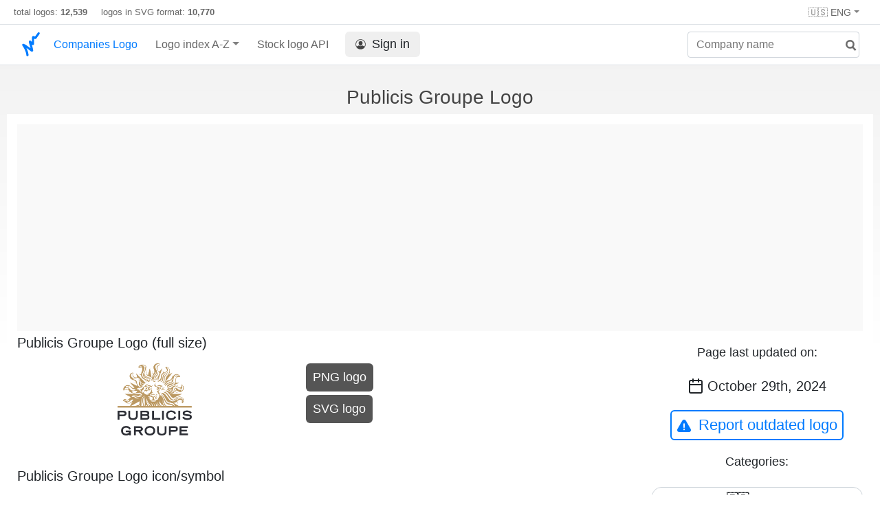

--- FILE ---
content_type: text/html; charset=UTF-8
request_url: https://companieslogo.com/publicis-groupe/logo/
body_size: 4483
content:
<!DOCTYPE html>
<html lang="en">
<head>
<meta http-equiv="Content-Type" content="text/html; charset=UTF-8">
<title>Publicis Groupe
 logo in transparent PNG and vectorized SVG formats</title>

<link rel="apple-touch-icon" sizes="180x180" href="https://companieslogo.com/img/icons/apple-touch-icon.png">
<link rel="icon" type="image/png" sizes="32x32" href="/img/icons/favicon-32x32.png">
<link rel="icon" type="image/png" sizes="16x16" href="/img/icons/favicon-16x16.png">
<link rel="manifest" href="/img/icons/site.webmanifest">
<link rel="shortcut icon" href="https://companieslogo.com/favicon.ico" type="image/x-icon">

<link rel="canonical" href="https://companieslogo.com/publicis-groupe/logo/" />
<meta property="og:url" content="https://companieslogo.com/publicis-groupe/logo/" />

<meta name="robots" content="INDEX,FOLLOW">
<meta name="msapplication-TileColor" content="#ffffff">
<meta name="theme-color" content="#ffffff">
<meta name="viewport" content="width=device-width, initial-scale=1.0">
<meta property="og:title" content="Publicis Groupe
 logo in transparent PNG and vectorized SVG formats">
<meta property="og:type" content="website">
<link rel="alternate" hreflang="fr" href="https://companieslogo.com/fr/publicis-groupe/logo/" />
<link rel="alternate" hreflang="de" href="https://companieslogo.com/de/publicis-groupe/logo/" />
<link rel="alternate" hreflang="en" href="https://companieslogo.com/publicis-groupe/logo/" />
<meta property="og:description" content="Download the logo of Publicis Groupe
, in PNG and SVG format">
<meta name="description" content="Download the logo of Publicis Groupe
, in PNG and SVG format">
<meta http-equiv="last-modified" content="2024-10-29">

<meta property="og:image" content="https://companieslogo.com/img/orig/PUB.PA-ea6b2aa8.png?t=1730183384">

<link rel="stylesheet" type="text/css" href="/css/style.css?v=101">

<script async src="https://pagead2.googlesyndication.com/pagead/js/adsbygoogle.js?client=ca-pub-9546025474036748"
     crossorigin="anonymous"></script></head>
<body>

<div class="header-container" style="position: relative;">
<div class="row site-header-row">
<div class="site-header">
total logos: <span class="font-weight-bold">12,539</span> &nbsp;&nbsp;&nbsp;
logos in SVG format: <span class="font-weight-bold">10,770</span>

<div class="header-actions responsive-hidden">
        <div class="option-item">
                        <div class="dropdown-container" style="position: relative;">
                                <div class="dropdown">
                                        <span class="dropdown-toggle">🇺🇸 ENG</span>
                                        <div class="clear-both">
                                        </div>

                                        <div class="dropdown-menu" style="right: 0; left: auto;">
                                                <a class="dropdown-item" href="/de/publicis-groupe/logo/" onclick="document.cookie = 'prefered_language=EUR;  max-age=91536000000; path=/;';"><div><span>🇩🇪 German</span></div></a><a class="dropdown-item" href="/fr/publicis-groupe/logo/" onclick="document.cookie = 'prefered_language=EUR;  max-age=91536000000; path=/;';"><div><span>🇫🇷 French</span></div></a>    
                                        </div>

                                        </div>
                        </div>
                </div>
        </div>
</div>

</div>
<nav class="navbar nav-bar-companiesmarketcap navbar-expand-lg navbar-light">
<div class="navbar-collapse-container">
<button class="navbar-toggler" type="button" data-toggle="collapse" data-target="#navbarSupportedContent" aria-controls="navbarSupportedContent" aria-expanded="false" aria-label="Toggle navigation">
<span class="navbar-toggler-icon"></span>
</button>
<form class="search-form form-inline">
<input id="search-input" class="form-control search-input" type="search" placeholder="Company name" aria-label="Company name" autocomplete="off">
<button onclick="return false;" aria-label="search" class="btn-search" type="submit" disabled=""><svg xmlns="http://www.w3.org/2000/svg" viewBox="0 0 14 14" width="18" height="18"><g stroke-width="2" stroke="#6c6c6c" fill="none"><path d="M11.29 11.71l-4-4"></path><circle cx="5" cy="5" r="4"></circle></g></svg></button>
<div id="typeahead-search-results" class="typeahead-search-results"></div>
</form>
<div class="collapse navbar-collapse" id="navbarSupportedContent">
<a href="/" title="CompaniesLogo.com - public company logo database" class="responsive-hidden">
	<img alt="companieslogo.com logo" src="/companies-logo.svg" style="height: 40px;padding-top: 5px;width: 30px;" class="logo">
</a>
<ul class="navbar-nav">
<li class="nav-item">
<a class="nav-link nav-link-companiesmarketcap" href="/" style="color: #007bff;">Companies Logo</a>
</li>
<li class="nav-item dropdown megamenu-li">
<a class="nav-link nav-link-companiesmarketcap dropdown-toggle" href="#" id="dropdown-countries" data-toggle="dropdown" aria-haspopup="true" aria-expanded="false">Logo index A-Z</a>
<div class="dropdown-menu megamenu" aria-labelledby="dropdown-countries">
<div class="row">
<div class="col-sm-6 col-lg-3">
<a class="dropdown-item" href="/logos/a/">A</a>
<a class="dropdown-item" href="/logos/b/">B</a>
<a class="dropdown-item" href="/logos/c/">C</a>
<a class="dropdown-item" href="/logos/d/">D</a>
<a class="dropdown-item" href="/logos/e/">E</a>
<a class="dropdown-item" href="/logos/f/">F</a>
<a class="dropdown-item" href="/logos/g/">G</a>
<a class="dropdown-item" href="/logos/h/">H</a>
<a class="dropdown-item" href="/logos/i/">I</a>
</div>
<div class="col-sm-6 col-lg-3 border-left">
<a class="dropdown-item" href="/logos/j/">J</a>
<a class="dropdown-item" href="/logos/k/">K</a>
<a class="dropdown-item" href="/logos/l/">L</a>
<a class="dropdown-item" href="/logos/m/">M</a>
<a class="dropdown-item" href="/logos/n/">N</a>
<a class="dropdown-item" href="/logos/o/">O</a>
<a class="dropdown-item" href="/logos/p/">P</a>
<a class="dropdown-item" href="/logos/q/">Q</a>
<a class="dropdown-item" href="/logos/r/">R</a>
</div>
<div class="col-sm-6 col-lg-3 border-left">
<a class="dropdown-item" href="/logos/s/">S</a>
<a class="dropdown-item" href="/logos/t/">T</a>
<a class="dropdown-item" href="/logos/u/">U</a>
<a class="dropdown-item" href="/logos/v/">V</a>
<a class="dropdown-item" href="/logos/w/">W</a>
<a class="dropdown-item" href="/logos/x/">X</a>
<a class="dropdown-item" href="/logos/y/">Y</a>
<a class="dropdown-item" href="/logos/z/">Z</a>
</div>
<div class="col-sm-6 col-lg-3 border-left">
<a class="dropdown-item" href="/logos/etfs-and-etns/">ETFs and ETNs</a>
</div>
</div>
</div>
</li>

<li class="nav-item">
<a class="nav-link nav-link-companiesmarketcap" href="/stock-logo-api/" title="Add Stock Market logos to your Apps or Websites">Stock logo API</a>
</li>

<li class="nav-item">
<a class="nav-link nav-link-sign-in" href="/sign-in/"><button class="sign-in"><img alt="account icon" src="/img/account.svg">Sign in</button></a></li>

</ul>
</div>
</div>
</nav>
</div>



<h1 class="text-center h1-title">Publicis Groupe
 Logo</h1>
<div class="table-container">


<div class="row">

<div class="advertisement-container ads advertisement advertisement-banner">
<script async src="https://pagead2.googlesyndication.com/pagead/js/adsbygoogle.js?client=ca-pub-9546025474036748"
     crossorigin="anonymous"></script>
<!-- Header ad -->
<ins class="adsbygoogle"
     style="display:block"
     data-ad-client="ca-pub-9546025474036748"
     data-ad-slot="3641887609"></ins>
<script>
     (adsbygoogle = window.adsbygoogle || []).push({});
</script></div>

<div class="col-sm9">
<h2 class="logo-title">Publicis Groupe
 Logo (full size)</h2>
<div class="logo-section">
	<div class="img-logo-container">
		<img class="img-logo" title="Publicis Groupe
 logo large (transparent PNG)" alt="Publicis Groupe
 logo large (transparent PNG)" src="/img/orig/PUB.PA_BIG-61d39a34.png?t=1730183384" style="object-fit: contain;width:100%;aspect-ratio:1550/1510;">
	</div>
	<div class="download-button-container">
		<a href="/img/orig/PUB.PA_BIG-61d39a34.png?t=1730183384&download=true" rel="nofollow">
			<button class="download-button">PNG logo</button>
		</a>
                <a href="/img/orig/PUB.PA_BIG-b585940c.svg?t=1730183384&download=true" rel="nofollow">
			<button class="download-button">SVG logo</button>
		</a>
	</div>
</div>

<h2 class="logo-title">Publicis Groupe
 Logo icon/symbol</h2>
<div class="logo-section">
	<div class="img-logo-container">
		<img class="img-logo" title="Publicis Groupe
 logo (transparent PNG)" alt="Publicis Groupe
 logo (transparent PNG)" src="/img/orig/PUB.PA-ea6b2aa8.png?t=1730183384" style="object-fit: contain;width:100%;aspect-ratio:1308/1321;">
	</div>
	<div class="download-button-container">
                <a href="/img/orig/PUB.PA-ea6b2aa8.png?t=1730183384&download=true" rel="nofollow">
			<button class="download-button">PNG logo</button>
		</a>
                <a href="/img/orig/PUB.PA-a6d9bbbe.svg?t=1730183384&download=true" rel="nofollow">
			<button class="download-button">SVG logo</button>
		</a>
	</div>
</div>

<h2 class="logo-title">Publicis Groupe
 Logo (full size) on a dark background</h2>
<div class="logo-section">
	<div class="img-logo-container">
		<img class="img-logo img-logo-dark-bg" title="Publicis Groupe
 logo fulle size on a dark background (transparent PNG)" alt="Publicis Groupe
 logo fulle size on a dark background (transparent PNG)" src="/img/orig/PUB.PA_BIG.D-01e81383.png?t=1730183384" style="object-fit: contain;width:100%;aspect-ratio:1550/1510;">
	</div>
	<div class="download-button-container">
		<a href="/img/orig/PUB.PA_BIG.D-01e81383.png?t=1730183384&download=true" rel="nofollow">
			<button class="download-button">PNG logo</button>
		</a>
		<a href="/img/orig/PUB.PA_BIG.D-6c52e287.svg?t=1730183384&download=true" rel="nofollow">
			<button class="download-button">SVG logo</button>
		</a>
	</div>
</div>

<h2 class="logo-title">Publicis Groupe
 Logo icon/symbol on a dark background</h2>
<div class="logo-section">
	<div class="img-logo-container">
		<img class="img-logo img-logo-dark-bg" title="Publicis Groupe
 logo on a dark background (transparent PNG)" alt="Publicis Groupe
 logo on a dark background (transparent PNG)" src="/img/orig/PUB.PA.D-91dd37aa.png?t=1730183384" style="object-fit: contain;width:100%;aspect-ratio:1308/1321;">
	</div>
	<div class="download-button-container">
		<a href="/img/orig/PUB.PA.D-91dd37aa.png?t=1730183384&download=true" rel="nofollow">
			<button class="download-button">PNG logo</button>
		</a>
		<a href="/img/orig/PUB.PA.D-1f49a773.svg?t=1730183384&download=true" rel="nofollow">
			<button class="download-button">SVG logo</button>
		</a>
	</div>
</div>








<div style="clear:both;"><h2>About Publicis Groupe
</h2>
<p>Publicis Groupe S.A. provides marketing, communications, and digital business transformation services in North America, Europe, the Asia Pacific, Latin America, Africa, and the Middle East. The company offers advisory services for brand strategy, and repositioning and their identity under the Publicis Worldwide, Saatchi &amp; Saatchi, Leo Burnett, Marcel, Fallon, and BBH brands; online advertising services under the Razorfish and Moxie brand names; crisis communications, press relations, public affairs, institutional relations, financial communications, and strategy management services; media consulting, planning, and buying services; performance marketing services; and e-commerce services. It also designs and delivers brand content for various channels, such as television, print, radio, cinema, and billboards, as well as digital, including display and social networks under the Prodigious, Harbor, and The Pub brand names. In addition, the company operates Epsilon PeopleCloud, a unified data and technology platform; and Publicis Sapient, a technological, digital, and consulting platform. Further, it provides healthcare communication services under the Digitas Health, Publicis Health Media, and Saatchi &amp; Saatchi Wellness brands for the healthcare and well-being sectors. It serves clients in the automotive, retail, financial services, consumer products, and media sectors. Publicis Groupe S.A. was founded in 1926 and is headquartered in Paris, France.</p></div>        </div>

        <div class="col-sm3 text-center">
			<p class="last-updated-title">Page last updated on:</p>
			<p class="last-updated-date"><img alt="calendar icon" src="/img/calendar-dark.svg" class="calendar-dark-icon">October 29th, 2024</p>
			<button class="button button-secondary report-outdated-btn" id="report-outdated-btn"><img class="warning-icon" alt="warning icon" src="/img/warning-blue.svg">Report outdated logo</button>

			<p class="last-updated-title">Categories:</p>
<div class="info-box categories-box">
			<a class="badge badge-light category-badge" href="/logos/france/">🇫🇷 France</a><a href="/logos/professional-services/" class="badge badge-light category-badge">💼 Professional services</a><a href="/logos/advertising/" class="badge badge-light category-badge">➡️ Advertising</a><a href="/logos/cac-40/" class="badge badge-light category-badge">🇫🇷 CAC 40</a>		</div>
	</div>
</div>
<!--
<div class="advertisement-container ads advertisement advertisement-banner">
</div>
-->

</div>



<br/></br>

<div id="popup-container"></div>

<script>
var companySymbol = 'PUB.PA';

function submitOutdated() {
                var description = document.getElementById('outdated-description').value;

                var params = 'symbol=' + companySymbol + '&description=' + description + '&url=' + window.location.href;

                var xhr = new XMLHttpRequest();
                xhr.open('POST', '/report-outdated/', true);
                xhr.setRequestHeader('Content-type', 'application/x-www-form-urlencoded');

                xhr.responseType = 'json';
                xhr.send(params);

                xhr.onload = function() {
                        console.log(xhr.response);

			document.getElementById('popup-container').innerHTML = '';
                };
}

function displayReportOutdatedPopup() {
document.getElementById('popup-container').innerHTML = `<div class="popup-overlay"></div>
<div class="popup-container not-closable">

<div class="popup">

<div style="position:absolute; right: 20px;">
        <a href="#" onclick="document.getElementById('popup-container').innerHTML = ''; return false;" class="close-popup"><span class="popup-close-icon"></span></a>
</div>


  <div class="popup-title">Report outdated Logo</div>
  <div class="popup-body">
    <label>Please let us know where we can find an updated version of the logo:</label>
	<textarea id="outdated-description" style="width: 100%;height: 80px;"></textarea>
    <div class="popup-buttons text-center">
      <div>
        <button style="min-width: 50%;" class="button-primary button-form" onclick="submitOutdated()">Submit</button>
      </div>
    </div>
  </div>

</div>
</div>`;
}

document.getElementById('report-outdated-btn').addEventListener('click', displayReportOutdatedPopup);
</script>




<div class="footer-container">
<div class="footer-section">
<div class="footer row">
<div class="col-sm-6">
<h4>About CompaniesLogo</h4>
<p class="no-margin-top">CompaniesLogo.com is maintaining an up to date database containing the logos of publicly listed companies and ETFs.</p>
<h4>Disclaimer</h4>
<p class="no-margin-top"> CompaniesLogo is neither affiliated nor sponsored by companies whose logos are displayed on this site, the logos belong to their respective copyright holders and are displayed solely for editorial and informational purposes.</p>
</div>
<div class="col-sm-6">
<h4>Contact</h4>
<p class="no-margin-top">For inquiries or if you want to report a problem write to <span class="contact-email">inf<span class="hidden">nospam</span>o@companies<span class="hidden">(nospam)</span>logo.com</span></p>

<h4>Links</h4>
<ul class="footer-links">
<li><a href="/api-documentation/">API documentation</a></li>
<li><a href="/stock-logo-api/#pricing">API Pricing</a></li>
<li><a href="/terms-and-conditions/">API Terms of Service</a></li>
<li><a href="/privacy/">Privacy Policy</a></li>
<li><a href="/about/">About Us</a></li>

<li><a href="/imprint/">Imprint</a></li>
   
</ul>
<p>
&#169; 2025 CompaniesLogo.com
</p>
</div>
</div>
</div>
</div>
<script>
isLoggedIn = 0;
</script>
<script src="/js/script.js?v=57"></script>
<script src="/clever_ads.js"></script>
<script src="/js/lut.js?v=3"></script>
</body></html>


--- FILE ---
content_type: text/html; charset=utf-8
request_url: https://www.google.com/recaptcha/api2/aframe
body_size: 266
content:
<!DOCTYPE HTML><html><head><meta http-equiv="content-type" content="text/html; charset=UTF-8"></head><body><script nonce="RVETXtWs-ESib7eZ6aCAZA">/** Anti-fraud and anti-abuse applications only. See google.com/recaptcha */ try{var clients={'sodar':'https://pagead2.googlesyndication.com/pagead/sodar?'};window.addEventListener("message",function(a){try{if(a.source===window.parent){var b=JSON.parse(a.data);var c=clients[b['id']];if(c){var d=document.createElement('img');d.src=c+b['params']+'&rc='+(localStorage.getItem("rc::a")?sessionStorage.getItem("rc::b"):"");window.document.body.appendChild(d);sessionStorage.setItem("rc::e",parseInt(sessionStorage.getItem("rc::e")||0)+1);localStorage.setItem("rc::h",'1770036973878');}}}catch(b){}});window.parent.postMessage("_grecaptcha_ready", "*");}catch(b){}</script></body></html>